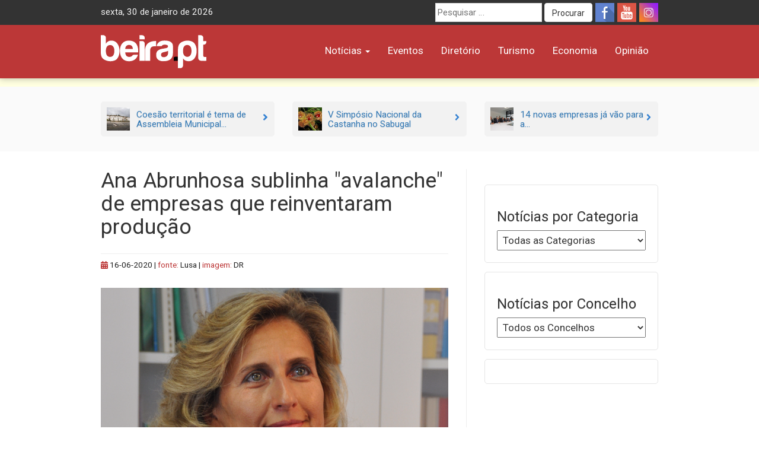

--- FILE ---
content_type: text/html; charset=UTF-8
request_url: https://beira.pt/portal/noticias/ana-abrunhosa-sublinha-avalanche-de-empresas-que-reinventaram-producao/
body_size: 17135
content:
<!DOCTYPE html><html lang="pt-PT"><head><meta charset="UTF-8"><meta name="viewport" content="width=device-width, initial-scale=1.0"><meta http-equiv="X-UA-Compatible" content="IE=edge"><meta name="facebook-domain-verification" content="b6x5w3mz586qkufe1z3as7qqja26to" /><link rel="profile" href="http://gmpg.org/xfn/11"><title>Ana Abrunhosa sublinha &quot;avalanche&quot; de empresas que reinventaram produção - beira.pt</title><meta name='robots' content='max-image-preview:large' /><link rel='dns-prefetch' href='//cdn.beira.pt' /><link rel='dns-prefetch' href='//use.fontawesome.com' /><link rel='dns-prefetch' href='//www.googletagmanager.com' /><link rel='dns-prefetch' href='//stats.wp.com' /><link rel='dns-prefetch' href='//fonts.googleapis.com' /><link rel="alternate" type="application/rss+xml" title="beira.pt &raquo; Feed" href="https://beira.pt/feed/" /><link rel="alternate" type="application/rss+xml" title="beira.pt &raquo; Feed de comentários" href="https://beira.pt/comments/feed/" /><link rel="alternate" title="oEmbed (JSON)" type="application/json+oembed" href="https://beira.pt/wp-json/oembed/1.0/embed?url=https%3A%2F%2Fbeira.pt%2Fportal%2Fnoticias%2Fana-abrunhosa-sublinha-avalanche-de-empresas-que-reinventaram-producao%2F" /><link rel="alternate" title="oEmbed (XML)" type="text/xml+oembed" href="https://beira.pt/wp-json/oembed/1.0/embed?url=https%3A%2F%2Fbeira.pt%2Fportal%2Fnoticias%2Fana-abrunhosa-sublinha-avalanche-de-empresas-que-reinventaram-producao%2F&#038;format=xml" /><style id='wp-img-auto-sizes-contain-inline-css' type='text/css'>img:is([sizes=auto i],[sizes^="auto," i]){contain-intrinsic-size:3000px 1500px}
/*# sourceURL=wp-img-auto-sizes-contain-inline-css */</style><link data-optimized="1" rel='stylesheet' id='wp-block-library-css' href='https://beira.pt/wp-content/litespeed/css/1/ad13fe435e4df7a12ecaa59d766e1fba.css?ver=e1fba' type='text/css' media='all' /><style id='wp-block-paragraph-inline-css' type='text/css'>.is-small-text{font-size:.875em}.is-regular-text{font-size:1em}.is-large-text{font-size:2.25em}.is-larger-text{font-size:3em}.has-drop-cap:not(:focus):first-letter{float:left;font-size:8.4em;font-style:normal;font-weight:100;line-height:.68;margin:.05em .1em 0 0;text-transform:uppercase}body.rtl .has-drop-cap:not(:focus):first-letter{float:none;margin-left:.1em}p.has-drop-cap.has-background{overflow:hidden}:root :where(p.has-background){padding:1.25em 2.375em}:where(p.has-text-color:not(.has-link-color)) a{color:inherit}p.has-text-align-left[style*="writing-mode:vertical-lr"],p.has-text-align-right[style*="writing-mode:vertical-rl"]{rotate:180deg}
/*# sourceURL=https://beira.pt/wp-includes/blocks/paragraph/style.min.css */</style><style id='global-styles-inline-css' type='text/css'>:root{--wp--preset--aspect-ratio--square: 1;--wp--preset--aspect-ratio--4-3: 4/3;--wp--preset--aspect-ratio--3-4: 3/4;--wp--preset--aspect-ratio--3-2: 3/2;--wp--preset--aspect-ratio--2-3: 2/3;--wp--preset--aspect-ratio--16-9: 16/9;--wp--preset--aspect-ratio--9-16: 9/16;--wp--preset--color--black: #000000;--wp--preset--color--cyan-bluish-gray: #abb8c3;--wp--preset--color--white: #ffffff;--wp--preset--color--pale-pink: #f78da7;--wp--preset--color--vivid-red: #cf2e2e;--wp--preset--color--luminous-vivid-orange: #ff6900;--wp--preset--color--luminous-vivid-amber: #fcb900;--wp--preset--color--light-green-cyan: #7bdcb5;--wp--preset--color--vivid-green-cyan: #00d084;--wp--preset--color--pale-cyan-blue: #8ed1fc;--wp--preset--color--vivid-cyan-blue: #0693e3;--wp--preset--color--vivid-purple: #9b51e0;--wp--preset--gradient--vivid-cyan-blue-to-vivid-purple: linear-gradient(135deg,rgb(6,147,227) 0%,rgb(155,81,224) 100%);--wp--preset--gradient--light-green-cyan-to-vivid-green-cyan: linear-gradient(135deg,rgb(122,220,180) 0%,rgb(0,208,130) 100%);--wp--preset--gradient--luminous-vivid-amber-to-luminous-vivid-orange: linear-gradient(135deg,rgb(252,185,0) 0%,rgb(255,105,0) 100%);--wp--preset--gradient--luminous-vivid-orange-to-vivid-red: linear-gradient(135deg,rgb(255,105,0) 0%,rgb(207,46,46) 100%);--wp--preset--gradient--very-light-gray-to-cyan-bluish-gray: linear-gradient(135deg,rgb(238,238,238) 0%,rgb(169,184,195) 100%);--wp--preset--gradient--cool-to-warm-spectrum: linear-gradient(135deg,rgb(74,234,220) 0%,rgb(151,120,209) 20%,rgb(207,42,186) 40%,rgb(238,44,130) 60%,rgb(251,105,98) 80%,rgb(254,248,76) 100%);--wp--preset--gradient--blush-light-purple: linear-gradient(135deg,rgb(255,206,236) 0%,rgb(152,150,240) 100%);--wp--preset--gradient--blush-bordeaux: linear-gradient(135deg,rgb(254,205,165) 0%,rgb(254,45,45) 50%,rgb(107,0,62) 100%);--wp--preset--gradient--luminous-dusk: linear-gradient(135deg,rgb(255,203,112) 0%,rgb(199,81,192) 50%,rgb(65,88,208) 100%);--wp--preset--gradient--pale-ocean: linear-gradient(135deg,rgb(255,245,203) 0%,rgb(182,227,212) 50%,rgb(51,167,181) 100%);--wp--preset--gradient--electric-grass: linear-gradient(135deg,rgb(202,248,128) 0%,rgb(113,206,126) 100%);--wp--preset--gradient--midnight: linear-gradient(135deg,rgb(2,3,129) 0%,rgb(40,116,252) 100%);--wp--preset--font-size--small: 13px;--wp--preset--font-size--medium: 20px;--wp--preset--font-size--large: 36px;--wp--preset--font-size--x-large: 42px;--wp--preset--spacing--20: 0.44rem;--wp--preset--spacing--30: 0.67rem;--wp--preset--spacing--40: 1rem;--wp--preset--spacing--50: 1.5rem;--wp--preset--spacing--60: 2.25rem;--wp--preset--spacing--70: 3.38rem;--wp--preset--spacing--80: 5.06rem;--wp--preset--shadow--natural: 6px 6px 9px rgba(0, 0, 0, 0.2);--wp--preset--shadow--deep: 12px 12px 50px rgba(0, 0, 0, 0.4);--wp--preset--shadow--sharp: 6px 6px 0px rgba(0, 0, 0, 0.2);--wp--preset--shadow--outlined: 6px 6px 0px -3px rgb(255, 255, 255), 6px 6px rgb(0, 0, 0);--wp--preset--shadow--crisp: 6px 6px 0px rgb(0, 0, 0);}:where(.is-layout-flex){gap: 0.5em;}:where(.is-layout-grid){gap: 0.5em;}body .is-layout-flex{display: flex;}.is-layout-flex{flex-wrap: wrap;align-items: center;}.is-layout-flex > :is(*, div){margin: 0;}body .is-layout-grid{display: grid;}.is-layout-grid > :is(*, div){margin: 0;}:where(.wp-block-columns.is-layout-flex){gap: 2em;}:where(.wp-block-columns.is-layout-grid){gap: 2em;}:where(.wp-block-post-template.is-layout-flex){gap: 1.25em;}:where(.wp-block-post-template.is-layout-grid){gap: 1.25em;}.has-black-color{color: var(--wp--preset--color--black) !important;}.has-cyan-bluish-gray-color{color: var(--wp--preset--color--cyan-bluish-gray) !important;}.has-white-color{color: var(--wp--preset--color--white) !important;}.has-pale-pink-color{color: var(--wp--preset--color--pale-pink) !important;}.has-vivid-red-color{color: var(--wp--preset--color--vivid-red) !important;}.has-luminous-vivid-orange-color{color: var(--wp--preset--color--luminous-vivid-orange) !important;}.has-luminous-vivid-amber-color{color: var(--wp--preset--color--luminous-vivid-amber) !important;}.has-light-green-cyan-color{color: var(--wp--preset--color--light-green-cyan) !important;}.has-vivid-green-cyan-color{color: var(--wp--preset--color--vivid-green-cyan) !important;}.has-pale-cyan-blue-color{color: var(--wp--preset--color--pale-cyan-blue) !important;}.has-vivid-cyan-blue-color{color: var(--wp--preset--color--vivid-cyan-blue) !important;}.has-vivid-purple-color{color: var(--wp--preset--color--vivid-purple) !important;}.has-black-background-color{background-color: var(--wp--preset--color--black) !important;}.has-cyan-bluish-gray-background-color{background-color: var(--wp--preset--color--cyan-bluish-gray) !important;}.has-white-background-color{background-color: var(--wp--preset--color--white) !important;}.has-pale-pink-background-color{background-color: var(--wp--preset--color--pale-pink) !important;}.has-vivid-red-background-color{background-color: var(--wp--preset--color--vivid-red) !important;}.has-luminous-vivid-orange-background-color{background-color: var(--wp--preset--color--luminous-vivid-orange) !important;}.has-luminous-vivid-amber-background-color{background-color: var(--wp--preset--color--luminous-vivid-amber) !important;}.has-light-green-cyan-background-color{background-color: var(--wp--preset--color--light-green-cyan) !important;}.has-vivid-green-cyan-background-color{background-color: var(--wp--preset--color--vivid-green-cyan) !important;}.has-pale-cyan-blue-background-color{background-color: var(--wp--preset--color--pale-cyan-blue) !important;}.has-vivid-cyan-blue-background-color{background-color: var(--wp--preset--color--vivid-cyan-blue) !important;}.has-vivid-purple-background-color{background-color: var(--wp--preset--color--vivid-purple) !important;}.has-black-border-color{border-color: var(--wp--preset--color--black) !important;}.has-cyan-bluish-gray-border-color{border-color: var(--wp--preset--color--cyan-bluish-gray) !important;}.has-white-border-color{border-color: var(--wp--preset--color--white) !important;}.has-pale-pink-border-color{border-color: var(--wp--preset--color--pale-pink) !important;}.has-vivid-red-border-color{border-color: var(--wp--preset--color--vivid-red) !important;}.has-luminous-vivid-orange-border-color{border-color: var(--wp--preset--color--luminous-vivid-orange) !important;}.has-luminous-vivid-amber-border-color{border-color: var(--wp--preset--color--luminous-vivid-amber) !important;}.has-light-green-cyan-border-color{border-color: var(--wp--preset--color--light-green-cyan) !important;}.has-vivid-green-cyan-border-color{border-color: var(--wp--preset--color--vivid-green-cyan) !important;}.has-pale-cyan-blue-border-color{border-color: var(--wp--preset--color--pale-cyan-blue) !important;}.has-vivid-cyan-blue-border-color{border-color: var(--wp--preset--color--vivid-cyan-blue) !important;}.has-vivid-purple-border-color{border-color: var(--wp--preset--color--vivid-purple) !important;}.has-vivid-cyan-blue-to-vivid-purple-gradient-background{background: var(--wp--preset--gradient--vivid-cyan-blue-to-vivid-purple) !important;}.has-light-green-cyan-to-vivid-green-cyan-gradient-background{background: var(--wp--preset--gradient--light-green-cyan-to-vivid-green-cyan) !important;}.has-luminous-vivid-amber-to-luminous-vivid-orange-gradient-background{background: var(--wp--preset--gradient--luminous-vivid-amber-to-luminous-vivid-orange) !important;}.has-luminous-vivid-orange-to-vivid-red-gradient-background{background: var(--wp--preset--gradient--luminous-vivid-orange-to-vivid-red) !important;}.has-very-light-gray-to-cyan-bluish-gray-gradient-background{background: var(--wp--preset--gradient--very-light-gray-to-cyan-bluish-gray) !important;}.has-cool-to-warm-spectrum-gradient-background{background: var(--wp--preset--gradient--cool-to-warm-spectrum) !important;}.has-blush-light-purple-gradient-background{background: var(--wp--preset--gradient--blush-light-purple) !important;}.has-blush-bordeaux-gradient-background{background: var(--wp--preset--gradient--blush-bordeaux) !important;}.has-luminous-dusk-gradient-background{background: var(--wp--preset--gradient--luminous-dusk) !important;}.has-pale-ocean-gradient-background{background: var(--wp--preset--gradient--pale-ocean) !important;}.has-electric-grass-gradient-background{background: var(--wp--preset--gradient--electric-grass) !important;}.has-midnight-gradient-background{background: var(--wp--preset--gradient--midnight) !important;}.has-small-font-size{font-size: var(--wp--preset--font-size--small) !important;}.has-medium-font-size{font-size: var(--wp--preset--font-size--medium) !important;}.has-large-font-size{font-size: var(--wp--preset--font-size--large) !important;}.has-x-large-font-size{font-size: var(--wp--preset--font-size--x-large) !important;}
/*# sourceURL=global-styles-inline-css */</style><style id='classic-theme-styles-inline-css' type='text/css'>/*! This file is auto-generated */
.wp-block-button__link{color:#fff;background-color:#32373c;border-radius:9999px;box-shadow:none;text-decoration:none;padding:calc(.667em + 2px) calc(1.333em + 2px);font-size:1.125em}.wp-block-file__button{background:#32373c;color:#fff;text-decoration:none}
/*# sourceURL=/wp-includes/css/classic-themes.min.css */</style><link data-optimized="1" rel='stylesheet' id='adsi-breakingNews-styles-css' href='https://beira.pt/wp-content/litespeed/css/1/15db8478c015b4cdc930b19f2b76e2bb.css?ver=6e2bb' type='text/css' media='all' /><link data-optimized="1" rel='stylesheet' id='your-plugin-styles-css' href='https://beira.pt/wp-content/litespeed/css/1/15b717fd4dfcfcb483ed975a01340f41.css?ver=40f41' type='text/css' media='all' /><link data-optimized="1" rel='stylesheet' id='prometheus-style-css' href='https://beira.pt/wp-content/litespeed/css/1/53ec28fe21a725206ea67ef8afe0c880.css?ver=0c880' type='text/css' media='all' /><link rel='stylesheet' id='prometheus-roboto-css' href='https://fonts.googleapis.com/css2?family=Roboto%3Aital%2Cwght%400%2C400%3B0%2C700%3B1%2C400&#038;display=swap&#038;ver=c112afacca2184238bb5f905203ec9fe' type='text/css' media='all' /><link data-optimized="1" rel='stylesheet' id='prometheus-bootstrap-css' href='https://beira.pt/wp-content/litespeed/css/1/3c16647bc7f4cf03e2b2fb00b9d07792.css?ver=07792' type='text/css' media='all' /><link data-optimized="1" rel='stylesheet' id='sharedaddy-css' href='https://beira.pt/wp-content/litespeed/css/1/78d3b8d44d7e19f6d36f40d951903f39.css?ver=03f39' type='text/css' media='all' /><link data-optimized="1" rel='stylesheet' id='social-logos-css' href='https://beira.pt/wp-content/litespeed/css/1/583d133c03f069661e8412243656ce22.css?ver=6ce22' type='text/css' media='all' /> <script type="text/javascript" src="https://beira.pt/wp-includes/js/jquery/jquery.min.js" id="jquery-core-js"></script> <script data-optimized="1" type="text/javascript" src="https://beira.pt/wp-content/litespeed/js/1/61bad802b26e087b3c0491367d6e3d3e.js?ver=e3d3e" id="jquery-migrate-js" defer data-deferred="1"></script> 
 <script type="text/javascript" src="https://www.googletagmanager.com/gtag/js?id=G-PWMFNZD82N" id="google_gtagjs-js" defer data-deferred="1"></script> <script type="text/javascript" id="google_gtagjs-js-after" src="[data-uri]" defer></script> <link rel="https://api.w.org/" href="https://beira.pt/wp-json/" /><link rel="alternate" title="JSON" type="application/json" href="https://beira.pt/wp-json/wp/v2/posts/181719" /><link rel="EditURI" type="application/rsd+xml" title="RSD" href="https://beira.pt/xmlrpc.php?rsd" /><link rel="canonical" href="https://beira.pt/portal/noticias/ana-abrunhosa-sublinha-avalanche-de-empresas-que-reinventaram-producao/" /><link rel='shortlink' href='https://beira.pt/?p=181719' /><meta name="generator" content="Site Kit by Google 1.171.0" /><style>img#wpstats{display:none}</style><meta property="fb:app_id" content="1222684438330397" /><meta name="description" content="A ministra da Coesão Territorial destacou hoje a &quot;avalanche&quot; de candidaturas a financiamento comunitário de empresas que reinventaram a sua produção por causa da pandemia de covid-19, adiantando que os valores já ultrapassam os 100 milhões de euros." /> <script type="text/javascript">/*  */

			( function( w, d, s, l, i ) {
				w[l] = w[l] || [];
				w[l].push( {'gtm.start': new Date().getTime(), event: 'gtm.js'} );
				var f = d.getElementsByTagName( s )[0],
					j = d.createElement( s ), dl = l != 'dataLayer' ? '&l=' + l : '';
				j.async = true;
				j.src = 'https://www.googletagmanager.com/gtm.js?id=' + i + dl;
				f.parentNode.insertBefore( j, f );
			} )( window, document, 'script', 'dataLayer', 'GTM-5RHK3Z3' );
			
/*  */</script> <meta property="og:type" content="article" /><meta property="og:title" content="Ana Abrunhosa sublinha &quot;avalanche&quot; de empresas que reinventaram produção - beira.pt" /><meta property="og:url" content="https://beira.pt/portal/noticias/ana-abrunhosa-sublinha-avalanche-de-empresas-que-reinventaram-producao/" /><meta property="og:description" content="A ministra da Coesão Territorial destacou hoje a &#8220;avalanche&#8221; de candidaturas a financiamento comunitário de empresas que reinventaram a sua produção por causa da pandemia de covid-19, a…" /><meta property="article:published_time" content="2020-06-16T15:27:13+00:00" /><meta property="article:modified_time" content="2020-06-16T15:27:33+00:00" /><meta property="og:site_name" content="beira.pt" /><meta property="og:image" content="https://beira.pt/wp-content/uploads/2017/10/ana-abrunhosa-dr.png" /><meta property="og:image:width" content="890" /><meta property="og:image:height" content="590" /><meta property="og:image:alt" content="" /><meta property="og:locale" content="pt_PT" /><meta name="twitter:text:title" content="Ana Abrunhosa sublinha &quot;avalanche&quot; de empresas que reinventaram produção" /><meta name="twitter:image" content="https://beira.pt/wp-content/uploads/2017/10/ana-abrunhosa-dr.png?w=640" /><meta name="twitter:card" content="summary_large_image" /><link rel="icon" href="https://beira.pt/wp-content/uploads/2014/05/favicon-150x150.png" sizes="32x32" /><link rel="icon" href="https://beira.pt/wp-content/uploads/2014/05/favicon.png" sizes="192x192" /><link rel="apple-touch-icon" href="https://beira.pt/wp-content/uploads/2014/05/favicon.png" /><meta name="msapplication-TileImage" content="https://beira.pt/wp-content/uploads/2014/05/favicon.png" /></head><body class="wp-singular post-template-default single single-post postid-181719 single-format-standard wp-theme-prometheus">
<a class="skip-link screen-reader-text" href="#content">Skip to content</a><div id="page" class="hfeed site"><header id="masthead" class="new-site site-header navbar-fixed-top"><div class="top-menu"><div class="container"><div class="row"><div class="col-sm-5"><div id="tdate" style="display: inline-block" class="data-atual"></div></div><div class="col-sm-7"><div class="top-header-right"><div class="social-icons pull-right">
<a title="Siga-nos no Facebook" class="social-icon-facebook" target="_blank" rel="nofollow noopener noreferrer" href="https://www.facebook.com/beirapt"></a>
<a title="Siga-nos no Youtube" class="social-icon-youtube" target="_blank" rel="nofollow noopener noreferrer" href="https://www.youtube.com/channel/UCj_OG_MAYo4j7MQ7edRdQBA"></a>
<a title="Siga-nos no Instagram" class="social-icon-instagram" target="_blank" rel="nofollow noopener noreferrer" href="https://www.instagram.com/beirapt/"></a></div><form method="get" id="searchform" class="search-form" action="https://beira.pt/" role="search" aria-label="Site search">
<label for="search-field" class="screen-reader-text">
Procurar por:    </label>
<input
type="search"
id="search-field"
class="search-field"
name="s"
value=""
placeholder="Pesquisar &hellip;"
autocomplete="off"
/>
<button type="submit" class="search-submit btn btn-default" id="searchsubmit">
Procurar    </button></form></div></div></div></div></div><div class="container"><div class="row"><div class="col-sm-3 col-xs-6"><div class="site-branding"><p class="site-title">
<a href="https://beira.pt/" rel="home">
<img style="height:56px" src="https://cdn.beira.pt/imagens/logos/logobeiraptwhite.svg" alt="Portal Regional beira.pt" />
</a></p></div></div><div class="col-sm-9 col-xs-6">
<button type="button" class="toggle-button navbar-toggle collapsed" data-toggle="collapse" data-target="#navbar" aria-expanded="false" aria-controls="navbar">
<i class="fa fa-bars"></i>
</button><nav id="main-nav" class="navbar ae-navbar"><div id="navbar" class="navbar-collapse collapse navbar-red"><ul id="menu-menu-principal" class="nav navbar-nav"><li id="menu-item-235125" class="menu-item menu-item-type-taxonomy menu-item-object-category current-post-ancestor current-menu-parent current-post-parent menu-item-has-children menu-item-235125 dropdown"><a href="https://beira.pt/portal/categorias/noticias/" data-toggle="dropdown" class="dropdown-toggle">Notícias <span class="caret"></span></a><ul class="dropdown-menu" role="menu"><li id="menu-item-187736" class="menu-item menu-item-type-taxonomy menu-item-object-category menu-item-187736"><a href="https://beira.pt/portal/categorias/noticias/atualidade/">Atualidade</a></li><li id="menu-item-187734" class="menu-item menu-item-type-taxonomy menu-item-object-category menu-item-187734"><a href="https://beira.pt/portal/categorias/noticias/sociedade/">Sociedade</a></li><li id="menu-item-187735" class="menu-item menu-item-type-taxonomy menu-item-object-category menu-item-187735"><a href="https://beira.pt/portal/categorias/noticias/cultura/">Cultura</a></li><li id="menu-item-187737" class="menu-item menu-item-type-taxonomy menu-item-object-category current-post-ancestor current-menu-parent current-post-parent menu-item-187737"><a href="https://beira.pt/portal/categorias/noticias/economia/">Economia</a></li><li id="menu-item-187738" class="menu-item menu-item-type-taxonomy menu-item-object-category menu-item-187738"><a href="https://beira.pt/portal/categorias/noticias/desporto/">Desporto</a></li><li id="menu-item-187740" class="menu-item menu-item-type-taxonomy menu-item-object-category menu-item-187740"><a href="https://beira.pt/portal/categorias/noticias/politica/">Política</a></li><li id="menu-item-187741" class="menu-item menu-item-type-taxonomy menu-item-object-category menu-item-187741"><a href="https://beira.pt/portal/categorias/noticias/ambiente-noticias/">Ambiente</a></li><li id="menu-item-187742" class="menu-item menu-item-type-taxonomy menu-item-object-category menu-item-187742"><a href="https://beira.pt/portal/categorias/noticias/agroindustrial/">Agroindustrial</a></li><li id="menu-item-135478" class="menu-item menu-item-type-taxonomy menu-item-object-category current-post-ancestor current-menu-parent current-post-parent menu-item-135478"><a href="https://beira.pt/portal/categorias/noticias/">Todas as Notícias</a></li></ul></li><li id="menu-item-90962" class="menu-item menu-item-type-custom menu-item-object-custom menu-item-90962"><a href="/agenda-de-eventos/">Eventos</a></li><li id="menu-item-42796" class="menu-item menu-item-type-custom menu-item-object-custom menu-item-42796"><a href="/diretorio/">Diretório</a></li><li id="menu-item-187739" class="menu-item menu-item-type-taxonomy menu-item-object-category menu-item-187739"><a href="https://beira.pt/portal/categorias/noticias/turismo/">Turismo</a></li><li id="menu-item-117036" class="menu-item menu-item-type-custom menu-item-object-custom menu-item-117036"><a href="/economia/">Economia</a></li><li id="menu-item-243838" class="menu-item menu-item-type-post_type_archive menu-item-object-opiniao menu-item-243838"><a href="https://beira.pt/portal/opiniao/">Opinião</a></li></ul></div></nav></div></div></div></header><div class="mobile-search-form visible-xs"><form method="get" id="searchform" class="search-form" action="https://beira.pt/" role="search" aria-label="Site search">
<label for="search-field" class="screen-reader-text">
Procurar por:    </label>
<input
type="search"
id="search-field"
class="search-field"
name="s"
value=""
placeholder="Pesquisar &hellip;"
autocomplete="off"
/>
<button type="submit" class="search-submit btn btn-default" id="searchsubmit">
Procurar    </button></form></div><div class="bcrumbs"><div class="container"></div></div><div class="full-page-break-related-posts hidden-sm hidden-xs"><div class="container"><div id="top-related-articles" class="row"><div class="col-md-4 margin-bottom-5 margin-top-5">
<a href="https://beira.pt/portal/noticias/coesao-territorial-e-tema-de-assembleia-municipal-em-gouveia-com-pinto-luz-e-castro-almeida/" class="top-related-posts-item"><div class="top-related-posts-item-img">
<img width="150" height="150" src="https://beira.pt/wp-content/uploads/2024/02/camara-gouveia3-150x150.jpg" class="attachment-thumbnail size-thumbnail wp-post-image" alt="Camara Gouveia3" decoding="async" /></div><div class="top-related-posts-item-txt"><h3>Coesão territorial é tema de Assembleia Municipal...</h3></div>
<span class="top-related-posts-item-arrow">
<i class="fa fa-angle-right" aria-hidden="true"></i>
</span>
</a></div><div class="col-md-4 margin-bottom-5 margin-top-5">
<a href="https://beira.pt/portal/noticias/v-simposio-nacional-da-castanha-no-sabugal/" class="top-related-posts-item"><div class="top-related-posts-item-img">
<img width="150" height="150" src="https://beira.pt/wp-content/uploads/2021/07/chestnuts-733010-scaled-150x150.jpg" class="attachment-thumbnail size-thumbnail wp-post-image" alt="" decoding="async" /></div><div class="top-related-posts-item-txt"><h3>V Simpósio Nacional da Castanha no Sabugal</h3></div>
<span class="top-related-posts-item-arrow">
<i class="fa fa-angle-right" aria-hidden="true"></i>
</span>
</a></div><div class="col-md-4 margin-bottom-5 margin-top-5">
<a href="https://beira.pt/portal/noticias/sociedade/14-novas-empresas-ja-vao-para-a-3a-fase-da-plataforma-logistica-da-guarda/" class="top-related-posts-item"><div class="top-related-posts-item-img">
<img width="150" height="150" src="https://beira.pt/wp-content/uploads/2024/10/plie10-150x150.jpg" class="attachment-thumbnail size-thumbnail wp-post-image" alt="Plie10" decoding="async" /></div><div class="top-related-posts-item-txt"><h3>14 novas empresas já vão para a...</h3></div>
<span class="top-related-posts-item-arrow">
<i class="fa fa-angle-right" aria-hidden="true"></i>
</span>
</a></div></div></div></div><div class="container"><div class="row row-eq-height"><div class="col-md-8"><div id="primary" class="content-area"><div id="content" class="padding-top-0 content-area-bordered site-content" role="main"><article id="post-181719" class="post-181719 post type-post status-publish format-standard has-post-thumbnail hentry category-economia category-noticias tag-ana-abrunhosa tag-candidaturas-a-financiamento-comunitario tag-comunidades-intermunicipais tag-empresas tag-ministra-da-coesao-territorial tag-producao tag-reinvencao"><header class="entry-header padding-top-0"><h1 class="entry-title">Ana Abrunhosa sublinha "avalanche" de empresas que reinventaram produção</h1></header><div class="entry-meta"><div class="entry-meta-inside">
<span class="hidden vcard author author_name"><span class="fn">ADSI</span></span>
<span class="posted-on"><time class="entry-date published" datetime="2020-06-16T16:27:13+01:00"><i title="Atualizado a 16-06-2020" class="red-color fa fa-calendar"></i> 16-06-2020</time></span>                                         | <span class="red-color">fonte: </span>Lusa                     | <span class="red-color">imagem: </span>DR</div></div><div class="article-image img-full-with">
<img width="890" height="590" src="https://beira.pt/wp-content/uploads/2017/10/ana-abrunhosa-dr.png" class="attachment-large size-large wp-post-image" alt="" decoding="async" fetchpriority="high" /></div><div class="article-lead"><p>A ministra da Coesão Territorial destacou hoje a &#8220;avalanche&#8221; de candidaturas a financiamento comunitário de empresas que reinventaram a sua produção por causa da pandemia de covid-19, adiantando que os valores já ultrapassam os 100 milhões de euros.</p><div class="sharedaddy sd-sharing-enabled"><div class="robots-nocontent sd-block sd-social sd-social-icon-text sd-sharing"><h3 class="sd-title">Share this:</h3><div class="sd-content"><ul><li class="share-facebook"><a rel="nofollow noopener noreferrer"
data-shared="sharing-facebook-181719"
class="share-facebook sd-button share-icon"
href="https://beira.pt/portal/noticias/ana-abrunhosa-sublinha-avalanche-de-empresas-que-reinventaram-producao/?share=facebook"
target="_blank"
aria-labelledby="sharing-facebook-181719"
>
<span id="sharing-facebook-181719" hidden>Click to share on Facebook (Opens in new window)</span>
<span>Facebook</span>
</a></li><li class="share-x"><a rel="nofollow noopener noreferrer"
data-shared="sharing-x-181719"
class="share-x sd-button share-icon"
href="https://beira.pt/portal/noticias/ana-abrunhosa-sublinha-avalanche-de-empresas-que-reinventaram-producao/?share=x"
target="_blank"
aria-labelledby="sharing-x-181719"
>
<span id="sharing-x-181719" hidden>Click to share on X (Opens in new window)</span>
<span>X</span>
</a></li><li class="share-linkedin"><a rel="nofollow noopener noreferrer"
data-shared="sharing-linkedin-181719"
class="share-linkedin sd-button share-icon"
href="https://beira.pt/portal/noticias/ana-abrunhosa-sublinha-avalanche-de-empresas-que-reinventaram-producao/?share=linkedin"
target="_blank"
aria-labelledby="sharing-linkedin-181719"
>
<span id="sharing-linkedin-181719" hidden>Click to share on LinkedIn (Opens in new window)</span>
<span>LinkedIn</span>
</a></li><li class="share-jetpack-whatsapp"><a rel="nofollow noopener noreferrer"
data-shared="sharing-whatsapp-181719"
class="share-jetpack-whatsapp sd-button share-icon"
href="https://beira.pt/portal/noticias/ana-abrunhosa-sublinha-avalanche-de-empresas-que-reinventaram-producao/?share=jetpack-whatsapp"
target="_blank"
aria-labelledby="sharing-whatsapp-181719"
>
<span id="sharing-whatsapp-181719" hidden>Click to share on WhatsApp (Opens in new window)</span>
<span>WhatsApp</span>
</a></li><li class="share-email"><a rel="nofollow noopener noreferrer"
data-shared="sharing-email-181719"
class="share-email sd-button share-icon"
href="mailto:?subject=%5BShared%20Post%5D%20Ana%20Abrunhosa%20sublinha%20%22avalanche%22%20de%20empresas%20que%20reinventaram%20produ%C3%A7%C3%A3o&#038;body=https%3A%2F%2Fbeira.pt%2Fportal%2Fnoticias%2Fana-abrunhosa-sublinha-avalanche-de-empresas-que-reinventaram-producao%2F&#038;share=email"
target="_blank"
aria-labelledby="sharing-email-181719"
data-email-share-error-title="Do you have email set up?" data-email-share-error-text="If you&#039;re having problems sharing via email, you might not have email set up for your browser. You may need to create a new email yourself." data-email-share-nonce="2aea8e340d" data-email-share-track-url="https://beira.pt/portal/noticias/ana-abrunhosa-sublinha-avalanche-de-empresas-que-reinventaram-producao/?share=email">
<span id="sharing-email-181719" hidden>Click to email a link to a friend (Opens in new window)</span>
<span>Email</span>
</a></li><li class="share-end"></li></ul></div></div></div></div><div class="article-content"><p>Em Vila Nova de Famalicão, no final de uma visita à fábrica de algodão Hidrofer, Ana Abrunhosa disse ainda que os programas operacionais regionais já quadruplicaram a dotação que tinham.</p><p>&#8220;Tivemos, de forma surpreendente, uma avalanche de candidaturas e os programas operacionais regionais quadruplicaram a dotação que tinham, e, portanto, neste momento estimamos vir a apoiar projetos num montante superior a 100 milhões de euros&#8221;, referiu.</p><p>Os projetos aprovados são financiados em 80% a fundo perdido e os seus prazos de execução têm de ser obrigatoriamente curtos.</p><p>&#8220;Já temos um conjunto de avisos para empreas que adaptaram a sua produção para ajudar a combater a pandemia&#8221;, referiu.</p><p>Como exemplo, apontou o caso da Hidrofer, que normalmente se dedicada à produção de cotonetes, discos de limpeza e outros produtos de algodão mas que, com a pandemia, começou também a produzir zaragatoas, para os testes de despistagem ao covid-19.</p><p>Isto, como salientou Ana Abrunhosa, numa fase em que Portugal &#8220;estava totalmente dependente do exterior e em que as zaragatoas escasseavam&#8221;.</p><p>&#8220;Esta empresa, usando todo o conhecimento e &#8216;know how&#8217; que tem, passou a produzir zaragatoas&#8221;, disse a ministra.</p><p>Para a governante, aquele é &#8220;um excelente exemplo&#8221; de projetos que o Governo quer apoiar, não só porque estimulam a produção nacional de produtos de que o país era dependente do exterior, mas também porque podem ser exportados.</p><p>Ana Abrunhosa vincou que a reinvenção da produção foi ainda uma maneira de muitas empresas não fazerem &#8216;lay-off&#8217; e aumentarem a sua competitividade, &#8220;com produtos que representam maior valor acrescentado&#8221;.</p><p>A ministra da Coesão Territorial lembrou que o quadro comunitário Portugal 2020 está em fase de conclusão e que esta ocasião é sempre uma oportunidade para reprogramar os programas operacionais regionais, que representam quase 8 mil milhões de euros.</p><p>&#8220;Considerando que estamos na parte final do quadro comunitário e considerando a pandemia, porque o mundo mudou, estamos a reprogramar, a canalizar as verbas para áreas como esta [empresarial], mas também é muito importante nesta fase de pandemia estimular o investimento público, no nosso caso sobretudo municipal&#8221;, afirmou.</p><p>Assim, a ministra está a reunir com as comunidades intermunicipais (CIM) e os presidentes de câmara, para concertar a forma de acelera a execução do Portugal 2020 no contexto dos programas operacionais regionais.</p><p>Nesta semana, a governante está a ter reuniões com CIM e autarcas da região norte.</p><p>&#8220;O objetivo é colocar as verbas rapaidamente na economia&#8221;, disse ainda Ana Abrunhosa.</p><div class="sharedaddy sd-sharing-enabled"><div class="robots-nocontent sd-block sd-social sd-social-icon-text sd-sharing"><h3 class="sd-title">Share this:</h3><div class="sd-content"><ul><li class="share-facebook"><a rel="nofollow noopener noreferrer"
data-shared="sharing-facebook-181719"
class="share-facebook sd-button share-icon"
href="https://beira.pt/portal/noticias/ana-abrunhosa-sublinha-avalanche-de-empresas-que-reinventaram-producao/?share=facebook"
target="_blank"
aria-labelledby="sharing-facebook-181719"
>
<span id="sharing-facebook-181719" hidden>Click to share on Facebook (Opens in new window)</span>
<span>Facebook</span>
</a></li><li class="share-x"><a rel="nofollow noopener noreferrer"
data-shared="sharing-x-181719"
class="share-x sd-button share-icon"
href="https://beira.pt/portal/noticias/ana-abrunhosa-sublinha-avalanche-de-empresas-que-reinventaram-producao/?share=x"
target="_blank"
aria-labelledby="sharing-x-181719"
>
<span id="sharing-x-181719" hidden>Click to share on X (Opens in new window)</span>
<span>X</span>
</a></li><li class="share-linkedin"><a rel="nofollow noopener noreferrer"
data-shared="sharing-linkedin-181719"
class="share-linkedin sd-button share-icon"
href="https://beira.pt/portal/noticias/ana-abrunhosa-sublinha-avalanche-de-empresas-que-reinventaram-producao/?share=linkedin"
target="_blank"
aria-labelledby="sharing-linkedin-181719"
>
<span id="sharing-linkedin-181719" hidden>Click to share on LinkedIn (Opens in new window)</span>
<span>LinkedIn</span>
</a></li><li class="share-jetpack-whatsapp"><a rel="nofollow noopener noreferrer"
data-shared="sharing-whatsapp-181719"
class="share-jetpack-whatsapp sd-button share-icon"
href="https://beira.pt/portal/noticias/ana-abrunhosa-sublinha-avalanche-de-empresas-que-reinventaram-producao/?share=jetpack-whatsapp"
target="_blank"
aria-labelledby="sharing-whatsapp-181719"
>
<span id="sharing-whatsapp-181719" hidden>Click to share on WhatsApp (Opens in new window)</span>
<span>WhatsApp</span>
</a></li><li class="share-email"><a rel="nofollow noopener noreferrer"
data-shared="sharing-email-181719"
class="share-email sd-button share-icon"
href="mailto:?subject=%5BShared%20Post%5D%20Ana%20Abrunhosa%20sublinha%20%22avalanche%22%20de%20empresas%20que%20reinventaram%20produ%C3%A7%C3%A3o&#038;body=https%3A%2F%2Fbeira.pt%2Fportal%2Fnoticias%2Fana-abrunhosa-sublinha-avalanche-de-empresas-que-reinventaram-producao%2F&#038;share=email"
target="_blank"
aria-labelledby="sharing-email-181719"
data-email-share-error-title="Do you have email set up?" data-email-share-error-text="If you&#039;re having problems sharing via email, you might not have email set up for your browser. You may need to create a new email yourself." data-email-share-nonce="2aea8e340d" data-email-share-track-url="https://beira.pt/portal/noticias/ana-abrunhosa-sublinha-avalanche-de-empresas-que-reinventaram-producao/?share=email">
<span id="sharing-email-181719" hidden>Click to email a link to a friend (Opens in new window)</span>
<span>Email</span>
</a></li><li class="share-end"></li></ul></div></div></div>                                <br><h3>Conteúdo Recomendado</h3><div id="top-related-articles" class="row"><div class="col-sm-6 col-md-6 margin-bottom-10">
<a href="https://beira.pt/portal/noticias/coesao-territorial-e-tema-de-assembleia-municipal-em-gouveia-com-pinto-luz-e-castro-almeida/" class="top-related-posts-item"><div class="top-related-posts-item-img">
<img width="150" height="150" src="https://beira.pt/wp-content/uploads/2024/02/camara-gouveia3-150x150.jpg" class="attachment-thumbnail size-thumbnail wp-post-image" alt="Camara Gouveia3" decoding="async" /></div><div class="top-related-posts-item-txt"><h3>Coesão territorial é tema de Assembleia Municipal...</h3></div>
<span class="top-related-posts-item-arrow">
<i class="fa fa-angle-right" aria-hidden="true"></i>
</span>
</a></div><div class="col-sm-6 col-md-6 margin-bottom-10">
<a href="https://beira.pt/portal/noticias/v-simposio-nacional-da-castanha-no-sabugal/" class="top-related-posts-item"><div class="top-related-posts-item-img">
<img width="150" height="150" src="https://beira.pt/wp-content/uploads/2021/07/chestnuts-733010-scaled-150x150.jpg" class="attachment-thumbnail size-thumbnail wp-post-image" alt="" decoding="async" /></div><div class="top-related-posts-item-txt"><h3>V Simpósio Nacional da Castanha no Sabugal</h3></div>
<span class="top-related-posts-item-arrow">
<i class="fa fa-angle-right" aria-hidden="true"></i>
</span>
</a></div><div class="col-sm-6 col-md-6 margin-bottom-10">
<a href="https://beira.pt/portal/noticias/sociedade/14-novas-empresas-ja-vao-para-a-3a-fase-da-plataforma-logistica-da-guarda/" class="top-related-posts-item"><div class="top-related-posts-item-img">
<img width="150" height="150" src="https://beira.pt/wp-content/uploads/2024/10/plie10-150x150.jpg" class="attachment-thumbnail size-thumbnail wp-post-image" alt="Plie10" decoding="async" loading="lazy" /></div><div class="top-related-posts-item-txt"><h3>14 novas empresas já vão para a...</h3></div>
<span class="top-related-posts-item-arrow">
<i class="fa fa-angle-right" aria-hidden="true"></i>
</span>
</a></div><div class="col-sm-6 col-md-6 margin-bottom-10">
<a href="https://beira.pt/portal/noticias/sociedade/camara-da-guarda-aliena-11-lotes-na-plataforma-para-criacao-de-64-empregos/" class="top-related-posts-item"><div class="top-related-posts-item-img">
<img width="150" height="150" src="https://beira.pt/wp-content/uploads/2023/05/edificiocamara-2022-150x150.jpg" class="attachment-thumbnail size-thumbnail wp-post-image" alt="Edificiocamara 2022" decoding="async" loading="lazy" /></div><div class="top-related-posts-item-txt"><h3>Câmara da Guarda aliena 11 lotes na...</h3></div>
<span class="top-related-posts-item-arrow">
<i class="fa fa-angle-right" aria-hidden="true"></i>
</span>
</a></div><div class="col-sm-6 col-md-6 margin-bottom-10">
<a href="https://beira.pt/portal/noticias/douro-tem-excesso-de-oferta-de-vinho-e-nao-de-producao-de-uvas/" class="top-related-posts-item"><div class="top-related-posts-item-img">
<img width="150" height="150" src="https://beira.pt/wp-content/uploads/2023/07/uvas-dr-150x150.jpg" class="attachment-thumbnail size-thumbnail wp-post-image" alt="Uvas Dr" decoding="async" loading="lazy" /></div><div class="top-related-posts-item-txt"><h3>Douro tem excesso de oferta de vinho...</h3></div>
<span class="top-related-posts-item-arrow">
<i class="fa fa-angle-right" aria-hidden="true"></i>
</span>
</a></div><div class="col-sm-6 col-md-6 margin-bottom-10">
<a href="https://beira.pt/portal/noticias/execucao-de-revitalizacao-da-serra-da-estrela-tera-comissao-de-acompanhamento/" class="top-related-posts-item"><div class="top-related-posts-item-img">
<img width="150" height="150" src="https://beira.pt/wp-content/uploads/2019/07/serra-estrela-150x150.jpg" class="attachment-thumbnail size-thumbnail wp-post-image" alt="" decoding="async" loading="lazy" /></div><div class="top-related-posts-item-txt"><h3>Execução de Revitalização da Serra da Estrela...</h3></div>
<span class="top-related-posts-item-arrow">
<i class="fa fa-angle-right" aria-hidden="true"></i>
</span>
</a></div></div></div><footer class="entry-meta margin-top-10">
<span class="red-color">Categorias: </span><a href="https://beira.pt/portal/categorias/noticias/economia/" rel="tag">Economia</a> , <a href="https://beira.pt/portal/categorias/noticias/" rel="tag">Notícias</a> <br>
<br>
<span class="red-color">Etiquetas: </span><a href="https://beira.pt/portal/etiquetas/ana-abrunhosa/" rel="tag">Ana Abrunhosa</a> , <a href="https://beira.pt/portal/etiquetas/candidaturas-a-financiamento-comunitario/" rel="tag">candidaturas a financiamento comunitário</a> , <a href="https://beira.pt/portal/etiquetas/comunidades-intermunicipais/" rel="tag">Comunidades Intermunicipais</a> , <a href="https://beira.pt/portal/etiquetas/empresas/" rel="tag">empresas</a> , <a href="https://beira.pt/portal/etiquetas/ministra-da-coesao-territorial/" rel="tag">ministra da Coesão Territorial</a> , <a href="https://beira.pt/portal/etiquetas/producao/" rel="tag">produção</a> , <a href="https://beira.pt/portal/etiquetas/reinvencao/" rel="tag">reinvenção</a></footer></article></div></div></div><div class="col-md-4 scrollspy"><aside id="secondary" class="sidebar widget-area" role="complementary"><aside id="block-3" class="widget widget_block widget_text"><p></p></aside><aside id="block-4" class="widget widget_block widget_text"><p></p></aside><section class="aside-widgets aside-cat-search"><h3>Notícias por Categoria</h3>
<select  name='cat' id='cat' class='postform'><option value='-1'>Todas as Categorias</option><option class="level-0" value="1">Sociedade</option><option class="level-0" value="8">Notícias</option><option class="level-0" value="9">Atualidade</option><option class="level-0" value="10">Cultura</option><option class="level-0" value="13">Política</option><option class="level-0" value="15">Turismo</option><option class="level-0" value="308">Agroindustrial</option><option class="level-0" value="5249">Ambiente</option><option class="level-0" value="9547">Desporto</option><option class="level-0" value="9549">Economia</option><option class="level-0" value="35064">Agenda de Eventos</option>
</select> <script type="text/javascript">var dropdown = document.getElementById("cat");
		function onCatChange() {
			if ( dropdown.options[dropdown.selectedIndex].value > 0 ) {
				location.href = "https://beira.pt/?cat="+dropdown.options[dropdown.selectedIndex].value;
			}
		}
		dropdown.onchange = onCatChange;</script> </section><section class="aside-widgets aside-cat-search"><h3>Notícias por Concelho</h3>
<select  name='cat' id='cat' class='postform'><option value='-1'>Todos os Concelhos</option><option class="level-0" value="17">Distrito da Guarda</option><option class="level-0" value="18">Almeida</option><option class="level-0" value="19">Celorico da Beira</option><option class="level-0" value="20">Figueira de Castelo Rodrigo</option><option class="level-0" value="21">Fornos de Algodres</option><option class="level-0" value="22">Gouveia</option><option class="level-0" value="23">Guarda</option><option class="level-0" value="24">Manteigas</option><option class="level-0" value="25">Mêda</option><option class="level-0" value="26">Pinhel</option><option class="level-0" value="27">Sabugal</option><option class="level-0" value="28">Seia</option><option class="level-0" value="29">Trancoso</option><option class="level-0" value="30">Vila Nova de Foz Côa</option><option class="level-0" value="31">Distrito de Castelo Branco</option><option class="level-0" value="32">Belmonte</option><option class="level-0" value="34">Covilhã</option><option class="level-0" value="35">Fundão</option><option class="level-0" value="36">Idanha-a-Nova</option><option class="level-0" value="37">Penamacor</option><option class="level-0" value="38">Sertã</option><option class="level-0" value="39">Vila Velha de Ródão</option><option class="level-0" value="75">Aguiar da Beira</option><option class="level-0" value="135">Castelo Branco</option><option class="level-0" value="136">Proença-a-Nova</option><option class="level-0" value="142">Vila de Rei</option><option class="level-0" value="146">Oleiros</option><option class="level-0" value="9346">Distrito de Bragança</option><option class="level-0" value="9347">Freixo de Espada à Cinta</option><option class="level-0" value="9348">Mogadouro</option><option class="level-0" value="9349">Torre de Moncorvo</option><option class="level-0" value="14445">Bragança</option><option class="level-0" value="14750">Arganil</option><option class="level-0" value="14980">Oliveira do Hospital</option><option class="level-0" value="15178">Mangualde</option><option class="level-0" value="15244">Vouzela</option><option class="level-0" value="15629">Sátão</option><option class="level-0" value="15701">Viseu</option><option class="level-0" value="16127">Tábua</option><option class="level-0" value="26426">Lisboa</option><option class="level-0" value="26427">Lisboa</option><option class="level-0" value="35169">Distrito de Coimbra</option><option class="level-0" value="35170">Arganil</option><option class="level-0" value="35171">Castelo de Vide</option><option class="level-0" value="35228">Oliveira do Hospital</option><option class="level-0" value="35445">Lamego</option><option class="level-0" value="38408">Vila Real</option><option class="level-0" value="46201">Concelho de Mêda</option><option class="level-0" value="46202">Concelho de Almeida</option><option class="level-0" value="46204">Vila Nova de Foz Côa</option><option class="level-0" value="46205">Concelho de Figueira de Castelo Rodrigo</option><option class="level-0" value="46206">Freixo de Espada à Cinta</option><option class="level-0" value="46207">Mogadouro</option><option class="level-0" value="46208">Torre de Moncorvo</option><option class="level-0" value="46209">Concelho de Pinhel</option><option class="level-0" value="46210">Concelho de Trancoso</option><option class="level-0" value="46211">Concelho do Sabugal</option><option class="level-0" value="46214">Penamacor</option><option class="level-0" value="46215">Concelho da Covilhã</option><option class="level-0" value="46216">Concelho de Belmonte</option><option class="level-0" value="46217">Concelho do Fundão</option><option class="level-0" value="46219">Concelho da Guarda</option><option class="level-0" value="46222">Concelho de Manteigas</option><option class="level-0" value="46223">Concelho de Seia</option><option class="level-0" value="46224">Concelho de Gouveia</option><option class="level-0" value="46242">Celorico da Beira</option><option class="level-0" value="46246">Fornos de Algodres</option>
</select> <script type="text/javascript">var dropdown = document.getElementById("cat");
		function onCatChange() {
			if ( dropdown.options[dropdown.selectedIndex].value > 0 ) {
				location.href = "https://beira.pt/?cat="+dropdown.options[dropdown.selectedIndex].value;
			}
		}
		dropdown.onchange = onCatChange;</script> </section><section class="aside-widgets aside-eventos"></section></aside></div></div></div><div id="affix-bottom-limit" class="full-page-break margin-bottom-menos-30"><div class="container"><section class="single-page-nav"><nav role="navigation" id="nav-below" class="post-navigation"><h1 class="screen-reader-text">Post navigation</h1><div class="nav-previous"> <a href="https://beira.pt/portal/noticias/cp-repoe-intercidades-na-beira-alta-e-beira-baixa-a-partir-de-sexta-feira/" rel="prev">CP repõe Intercidades na Beira Alta e Beira Baixa a partir de sexta-feira</a></div><div class="nav-next"><a href="https://beira.pt/portal/noticias/vereadores-do-ps-de-gouveia-queixam-se-ao-mp-por-presidente-excluir-propostas/" rel="next">Vereadores do PS de Gouveia queixam-se ao MP por presidente excluir propostas </a></div></nav></section></div></div><hr></div></div><div id="subscrever_newsletter" class="full-page-break full-page-break-newsletter"><div class="container"><div class="row"><div class="col-md-8"><div class="home-sbscribe-newsletter">Acompanhe toda a atualidade da Região! Subscreva a nossa newsletter.</div></div><div class="col-md-4">
<a target="_blank" class="btn btn-lg btn-block btn-success" href="https://beira.pt/subscrever-newsletter/">Subscrever</a></div></div></div></div><div id="footer"><div class="container"><div class="row"><div class="col-md-3 col-sm-6"><h3>Sobre Nós</h3><div class="footer-left"><ul class="menu" id="menu-footer"><li class="menu-item">
<a target="_blank" href="https://beira.pt/ficha-tecnica/">Ficha Técnica</a></li><li class="menu-item">
<a target="_blank" href="https://beira.pt/estatuto-editorial/">Estatuto Editorial</a></li><li class="menu-item">
<a target="_blank" href="https://beira.pt/politica-de-privacidade/">Política de Privacidade</a></li><li class="menu-item">
<a target="_blank" href="https://beira.pt/contactos/">Contactos</a></li></ul></div></div><div class="col-md-3 col-sm-6"><h3>Sub-Portais</h3><div class="footer-dois"><ul class="menu" id="menu-footer-dois"><li class="menu-item">
<a target="_blank" href="/diretorio/">Diretório</a></li><li class="menu-item">
<a target="_blank" href="/agenda-de-eventos/">Agenda de Eventos</a></li><li class="menu-item">
<a target="_blank" href="/raia">Raia</a></li><li class="menu-item">
<a target="_blank" href="http://beira.pt/coolkids">CoolKids</a></li><li class="menu-item">
<a target="_blank" href="/turismo/">Turismo</a></li><li class="menu-item">
<a target="_blank" href="/economia/">Economia</a></li></ul></div></div><div class="col-md-3 col-sm-12"><h3>Serviços</h3><div class="footer-dois"><ul class="menu" id="menu-footer-dois"><li class="menu-item"></li><li class="menu-item">
<a target="_blank" href="/economia/bolsa-de-formacao/">Bolsa de Formação</a></li><li class="menu-item">
<a target="_blank" href="/economia/bolsa-de-emprego/">Bolsa de Emprego</a></li></ul></div></div><div class="col-md-3 col-sm-12"><h3>Informações</h3>
Proprietário: ADSI<br>
Periodicidade: Diária</div></div></div></div><footer id="socket"><div class="container"><div class="site-info"><div class="row"><div class="col-sm-8">
<a target="_blank" rel="nofollow noopener noreferrer" href="https://www.adsi.pt"><img style="margin-right: 10px" width="53" height="20" title="ADSI" alt="ADSI" src="https://cdn.beira.pt/imagens/new-lettering-vf.png"></a>
<i class="fa fa-copyright" aria-hidden="true"></i> Copyright beira.pt, todos os direitos reservados. Desenvolvido pela <a href="https://www.adsi.pt">ADSI</a></div><div class="col-sm-4 text-right">
<a title="Entidades Associadas da ADSI" rel="nofollow noopener noreferrer" target="_blank" href="https://www.adsi.pt/associados/">Associados da ADSI <i class="fa fa-external-link" aria-hidden="true"></i></a></div></div></div></div></footer>
<a href="#0" class="cd-top"><i class="fa fa-chevron-up"></i></a><script type="speculationrules">{"prefetch":[{"source":"document","where":{"and":[{"href_matches":"/*"},{"not":{"href_matches":["/wp-*.php","/wp-admin/*","/wp-content/uploads/*","/wp-content/*","/wp-content/plugins/*","/wp-content/themes/prometheus/*","/*\\?(.+)"]}},{"not":{"selector_matches":"a[rel~=\"nofollow\"]"}},{"not":{"selector_matches":".no-prefetch, .no-prefetch a"}}]},"eagerness":"conservative"}]}</script> 
<noscript>
<iframe src="https://www.googletagmanager.com/ns.html?id=GTM-5RHK3Z3" height="0" width="0" style="display:none;visibility:hidden"></iframe>
</noscript>
 <script type="text/javascript" src="[data-uri]" defer></script> <script data-optimized="1" type="text/javascript" src="https://beira.pt/wp-content/litespeed/js/1/8b9813557b1309ca7d4ca9507029ce1f.js?ver=9ce1f" id="adsi-breakingNews-js" defer data-deferred="1"></script> <script data-optimized="1" type="text/javascript" src="https://beira.pt/wp-content/litespeed/js/1/6bd4aef70af9145c0b88e75e34ba7edf.js?ver=a7edf" id="prometheus-bootstrap-js" defer data-deferred="1"></script> <script type="text/javascript" src="https://cdn.beira.pt/font-awesome-5/js/all.min.js?ver=c112afacca2184238bb5f905203ec9fe" id="prometheus-font-awesome-js" defer data-deferred="1"></script> <script type="text/javascript" src="https://use.fontawesome.com/releases/v5.14.0/js/v4-shims.js?ver=c112afacca2184238bb5f905203ec9fe" id="prometheus-font-awesome-shim-js" defer data-deferred="1"></script> <script data-optimized="1" type="text/javascript" src="https://beira.pt/wp-content/litespeed/js/1/65b8d464895cba4fb68612e902b831cd.js?ver=831cd" id="prometheus-main-js" defer data-deferred="1"></script> <script type="text/javascript" id="jetpack-stats-js-before">/*  */
_stq = window._stq || [];
_stq.push([ "view", {"v":"ext","blog":"179214515","post":"181719","tz":"0","srv":"beira.pt","j":"1:15.4"} ]);
_stq.push([ "clickTrackerInit", "179214515", "181719" ]);
//# sourceURL=jetpack-stats-js-before
/*  */</script> <script type="text/javascript" src="https://stats.wp.com/e-202605.js" id="jetpack-stats-js" defer="defer" data-wp-strategy="defer"></script> <script type="text/javascript" id="sharing-js-js-extra" src="[data-uri]" defer></script> <script data-optimized="1" type="text/javascript" src="https://beira.pt/wp-content/litespeed/js/1/374dccc0626d4fb4e4f8946d849520fd.js?ver=520fd" id="sharing-js-js" defer data-deferred="1"></script> <script type="text/javascript" id="sharing-js-js-after" src="[data-uri]" defer></script> <script src="[data-uri]" defer></script> </body></html>
<!-- Page optimized by LiteSpeed Cache @2026-01-29 21:55:20 -->

<!-- Page cached by LiteSpeed Cache 7.7 on 2026-01-29 21:55:20 -->

--- FILE ---
content_type: application/x-javascript
request_url: https://beira.pt/wp-content/litespeed/js/1/8b9813557b1309ca7d4ca9507029ce1f.js?ver=9ce1f
body_size: 1610
content:
!function(p){"use strict";p.breakingNews=function(e,t){var i={effect:"scroll",direction:"ltr",height:40,fontSize:"default",themeColor:"default",background:"default",borderWidth:1,radius:2,source:"html",rss2jsonApiKey:"",play:!0,delayTimer:4e3,scrollSpeed:2,stopOnHover:!0,position:"auto",zIndex:99999},a=this;a.settings={},a._element=p(e),a._label=a._element.children(".bn-label"),a._news=a._element.children(".bn-news"),a._ul=a._news.children("ul"),a._li=a._ul.children("li"),a._controls=a._element.children(".bn-controls"),a._prev=a._controls.find(".bn-prev").parent(),a._action=a._controls.find(".bn-action").parent(),a._next=a._controls.find(".bn-next").parent(),a._pause=!1,a._controlsIsActive=!0,a._totalNews=a._ul.children("li").length,a._activeNews=0,a._interval=!1,a._frameId=null;var o=function(){if(0<a._label.length&&("rtl"==a.settings.direction?a._news.css({right:a._label.outerWidth()}):a._news.css({left:a._label.outerWidth()})),0<a._controls.length){var e=a._controls.outerWidth();"rtl"==a.settings.direction?a._news.css({left:e}):a._news.css({right:e})}if("scroll"===a.settings.effect){var t=0;a._li.each(function(){t+=p(this).outerWidth()}),t+=50,a._ul.css({width:t})}},s=function(){var l=new XMLHttpRequest;l.onreadystatechange=function(){if(4==l.readyState&&200==l.status){var e=JSON.parse(l.responseText),t="",i="";switch(a.settings.source.showingField){case"title":i="title";break;case"description":i="description";break;case"link":i="link";break;default:i="title"}var s="";void 0!==a.settings.source.seperator&&void 0!==typeof a.settings.source.seperator&&(s=a.settings.source.seperator);for(var n=0;n<e.items.length;n++)a.settings.source.linkEnabled?t+='<li><a target="'+a.settings.source.target+'" href="'+e.items[n].link+'">'+s+e.items[n][i]+"</a></li>":t+="<li><a>"+s+e.items[n][i]+"</a></li>";a._ul.empty().append(t),a._li=a._ul.children("li"),a._totalNews=a._ul.children("li").length,o(),"scroll"!=a.settings.effect&&d(),a._li.find(".bn-seperator").css({height:a.settings.height-2*a.settings.borderWidth}),f()}},l.open("GET","https://api.rss2json.com/v1/api.json?rss_url="+a.settings.source.url+"&count="+a.settings.source.limit+"&api_key="+a.settings.source.rss2jsonApiKey,!0),l.send()},n=function(){p.getJSON(a.settings.source.url,function(e){var t="",i="";i="undefined"===a.settings.source.showingField?"title":a.settings.source.showingField;var s="";void 0!==a.settings.source.seperator&&void 0!==typeof a.settings.source.seperator&&(s=a.settings.source.seperator);for(var n=0;n<e.length&&!(n>=a.settings.source.limit);n++)a.settings.source.linkEnabled?t+='<li><a target="'+a.settings.source.target+'" href="'+e[n].link+'">'+s+e[n][i]+"</a></li>":t+="<li><a>"+s+e[n][i]+"</a></li>","undefined"===e[n][i]&&console.log('"'+i+'" does not exist in this json.');a._ul.empty().append(t),a._li=a._ul.children("li"),a._totalNews=a._ul.children("li").length,o(),"scroll"!=a.settings.effect&&d(),a._li.find(".bn-seperator").css({height:a.settings.height-2*a.settings.borderWidth}),f()})},l=function(){var e=parseFloat(a._ul.css("marginLeft"));e-=a.settings.scrollSpeed/2,a._ul.css({marginLeft:e}),e<=-a._ul.find("li:first-child").outerWidth()&&(a._ul.find("li:first-child").insertAfter(a._ul.find("li:last-child")),a._ul.css({marginLeft:0})),!1===a._pause&&(a._frameId=requestAnimationFrame(l),window.requestAnimationFrame&&a._frameId||setTimeout(l,16))},r=function(){var e=parseFloat(a._ul.css("marginRight"));e-=a.settings.scrollSpeed/2,a._ul.css({marginRight:e}),e<=-a._ul.find("li:first-child").outerWidth()&&(a._ul.find("li:first-child").insertAfter(a._ul.find("li:last-child")),a._ul.css({marginRight:0})),!1===a._pause&&(a._frameId=requestAnimationFrame(r)),window.requestAnimationFrame&&a._frameId||setTimeout(r,16)},c=function(){"rtl"===a.settings.direction?a._ul.stop().animate({marginRight:-a._ul.find("li:first-child").outerWidth()},300,function(){a._ul.find("li:first-child").insertAfter(a._ul.find("li:last-child")),a._ul.css({marginRight:0}),a._controlsIsActive=!0}):a._ul.stop().animate({marginLeft:-a._ul.find("li:first-child").outerWidth()},300,function(){a._ul.find("li:first-child").insertAfter(a._ul.find("li:last-child")),a._ul.css({marginLeft:0}),a._controlsIsActive=!0})},u=function(){"rtl"===a.settings.direction?(0<=parseInt(a._ul.css("marginRight"),10)&&(a._ul.css({"margin-right":-a._ul.find("li:last-child").outerWidth()}),a._ul.find("li:last-child").insertBefore(a._ul.find("li:first-child"))),a._ul.stop().animate({marginRight:0},300,function(){a._controlsIsActive=!0})):(0<=parseInt(a._ul.css("marginLeft"),10)&&(a._ul.css({"margin-left":-a._ul.find("li:last-child").outerWidth()}),a._ul.find("li:last-child").insertBefore(a._ul.find("li:first-child"))),a._ul.stop().animate({marginLeft:0},300,function(){a._controlsIsActive=!0}))},d=function(){switch(a._controlsIsActive=!0,a.settings.effect){case"typography":a._ul.find("li").hide(),a._ul.find("li").eq(a._activeNews).width(30).show(),a._ul.find("li").eq(a._activeNews).animate({width:"100%",opacity:1},1500);break;case"fade":a._ul.find("li").hide(),a._ul.find("li").eq(a._activeNews).fadeIn();break;case"slide-down":a._totalNews<=1?a._ul.find("li").animate({top:30,opacity:0},300,function(){p(this).css({top:-30,opacity:0,display:"block"}),p(this).animate({top:0,opacity:1},300)}):(a._ul.find("li:visible").animate({top:30,opacity:0},300,function(){p(this).hide()}),a._ul.find("li").eq(a._activeNews).css({top:-30,opacity:0}).show(),a._ul.find("li").eq(a._activeNews).animate({top:0,opacity:1},300));break;case"slide-up":a._totalNews<=1?a._ul.find("li").animate({top:-30,opacity:0},300,function(){p(this).css({top:30,opacity:0,display:"block"}),p(this).animate({top:0,opacity:1},300)}):(a._ul.find("li:visible").animate({top:-30,opacity:0},300,function(){p(this).hide()}),a._ul.find("li").eq(a._activeNews).css({top:30,opacity:0}).show(),a._ul.find("li").eq(a._activeNews).animate({top:0,opacity:1},300));break;case"slide-left":a._totalNews<=1?a._ul.find("li").animate({left:"50%",opacity:0},300,function(){p(this).css({left:-50,opacity:0,display:"block"}),p(this).animate({left:0,opacity:1},300)}):(a._ul.find("li:visible").animate({left:"50%",opacity:0},300,function(){p(this).hide()}),a._ul.find("li").eq(a._activeNews).css({left:-50,opacity:0}).show(),a._ul.find("li").eq(a._activeNews).animate({left:0,opacity:1},300));break;case"slide-right":a._totalNews<=1?a._ul.find("li").animate({left:"-50%",opacity:0},300,function(){p(this).css({left:"50%",opacity:0,display:"block"}),p(this).animate({left:0,opacity:1},300)}):(a._ul.find("li:visible").animate({left:"-50%",opacity:0},300,function(){p(this).hide()}),a._ul.find("li").eq(a._activeNews).css({left:"50%",opacity:0}).show(),a._ul.find("li").eq(a._activeNews).animate({left:0,opacity:1},300));break;default:a._ul.find("li").hide(),a._ul.find("li").eq(a._activeNews).show()}},f=function(){if(a._pause=!1,a.settings.play)switch(a.settings.effect){case"scroll":"rtl"===a.settings.direction?a._ul.width()>a._news.width()?r():a._ul.css({marginRight:0}):a._ul.width()>a._news.width()?l():a._ul.css({marginLeft:0});break;default:a.pause(),a._interval=setInterval(function(){a.next()},a.settings.delayTimer)}},_=function(){a._element.width()<480?(a._label.hide(),"rtl"==a.settings.direction?a._news.css({right:0}):a._news.css({left:0})):(a._label.show(),"rtl"==a.settings.direction?a._news.css({right:a._label.outerWidth()}):a._news.css({left:a._label.outerWidth()}))};a.init=function(){if(a.settings=p.extend({},i,t),"fixed-top"===a.settings.position?a._element.addClass("bn-fixed-top").css({"z-index":a.settings.zIndex}):"fixed-bottom"===a.settings.position&&a._element.addClass("bn-fixed-bottom").css({"z-index":a.settings.zIndex}),"default"!=a.settings.fontSize&&a._element.css({"font-size":a.settings.fontSize}),"default"!=a.settings.themeColor&&(a._element.css({"border-color":a.settings.themeColor,color:a.settings.themeColor}),a._label.css({background:a.settings.themeColor})),"default"!=a.settings.background&&a._element.css({background:a.settings.background}),a._element.css({height:a.settings.height,"line-height":a.settings.height-2*a.settings.borderWidth+"px","border-radius":a.settings.radius,"border-width":a.settings.borderWidth}),a._li.find(".bn-seperator").css({height:a.settings.height-2*a.settings.borderWidth}),a._element.addClass("bn-effect-"+a.settings.effect+" bn-direction-"+a.settings.direction),o(),"object"==typeof a.settings.source)switch(a.settings.source.type){case"rss":"rss2json"===a.settings.source.usingApi?(s(),0<a.settings.source.refreshTime&&setInterval(function(){a._activeNews=0,a.pause(),a._ul.empty().append('<li style="display:block; padding-left:10px;"><span class="bn-loader-text">......</span></li>'),setTimeout(function(){s()},1e3)},1e3*a.settings.source.refreshTime*60)):((l=new XMLHttpRequest).open("GET","https://query.yahooapis.com/v1/public/yql?q="+encodeURIComponent('select * from rss where url="'+a.settings.source.url+'" limit '+a.settings.source.limit)+"&format=json",!0),l.onreadystatechange=function(){if(4==l.readyState)if(200==l.status){var e=JSON.parse(l.responseText),t="",i="";switch(a.settings.source.showingField){case"title":i="title";break;case"description":i="description";break;case"link":i="link";break;default:i="title"}var s="";"undefined"!=a.settings.source.seperator&&void 0!==a.settings.source.seperator&&(s=a.settings.source.seperator);for(var n=0;n<e.query.results.item.length;n++)a.settings.source.linkEnabled?t+='<li><a target="'+a.settings.source.target+'" href="'+e.query.results.item[n].link+'">'+s+e.query.results.item[n][i]+"</a></li>":t+="<li><a>"+s+e.query.results.item[n][i]+"</a></li>";a._ul.empty().append(t),a._li=a._ul.children("li"),a._totalNews=a._ul.children("li").length,o(),"scroll"!=a.settings.effect&&d(),a._li.find(".bn-seperator").css({height:a.settings.height-2*a.settings.borderWidth}),f()}else a._ul.empty().append('<li><span class="bn-loader-text">'+a.settings.source.errorMsg+"</span></li>")},l.send(null));break;case"json":n(),0<a.settings.source.refreshTime&&setInterval(function(){a._activeNews=0,a.pause(),a._ul.empty().append('<li style="display:block; padding-left:10px;"><span class="bn-loader-text">......</span></li>'),setTimeout(function(){n()},1e3)},1e3*a.settings.source.refreshTime*60);break;default:console.log('Please check your "source" object parameter. Incorrect Value')}else"html"===a.settings.source?("scroll"!=a.settings.effect&&d(),f()):console.log('Please check your "source" parameter. Incorrect Value');var l;a.settings.play?a._action.find("span").removeClass("bn-play").addClass("bn-pause"):a._action.find("span").removeClass("bn-pause").addClass("bn-play"),a._element.on("mouseleave",function(e){var t=p(document.elementFromPoint(e.clientX,e.clientY)).parents(".bn-breaking-news")[0];p(this)[0]!==t&&(!0===a.settings.stopOnHover?!0===a.settings.play&&a.play():!0===a.settings.play&&!0===a._pause&&a.play())}),a._element.on("mouseenter",function(){!0===a.settings.stopOnHover&&a.pause()}),a._next.on("click",function(){a._controlsIsActive&&(a._controlsIsActive=!1,a.pause(),a.next())}),a._prev.on("click",function(){a._controlsIsActive&&(a._controlsIsActive=!1,a.pause(),a.prev())}),a._action.on("click",function(){a._controlsIsActive&&(a._action.find("span").hasClass("bn-pause")?(a._action.find("span").removeClass("bn-pause").addClass("bn-play"),a.stop()):(a.settings.play=!0,a._action.find("span").removeClass("bn-play").addClass("bn-pause")))}),_(),p(window).on("resize",function(){_(),a.pause(),a.play()})},a.pause=function(){a._pause=!0,clearInterval(a._interval),cancelAnimationFrame(a._frameId)},a.stop=function(){a._pause=!0,a.settings.play=!1},a.play=function(){f()},a.next=function(){!function(){switch(a.settings.effect){case"scroll":c();break;default:a._activeNews++,a._activeNews>=a._totalNews&&(a._activeNews=0),d()}}()},a.prev=function(){!function(){switch(a.settings.effect){case"scroll":u();break;default:a._activeNews--,a._activeNews<0&&(a._activeNews=a._totalNews-1),d()}}()},a.init()},p.fn.breakingNews=function(t){return this.each(function(){if(null==p(this).data("breakingNews")){var e=new p.breakingNews(this,t);p(this).data("breakingNews",e)}})}}(jQuery);
;